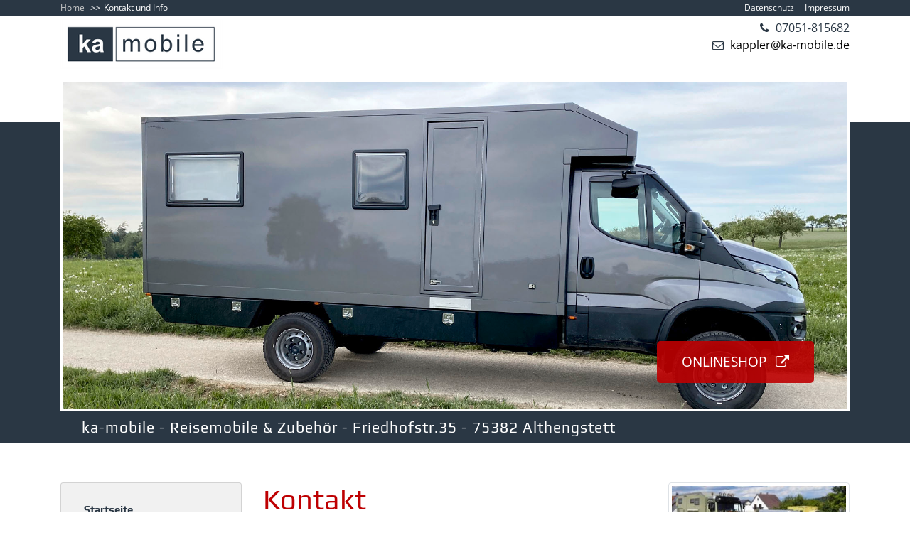

--- FILE ---
content_type: text/html; charset=utf-8
request_url: https://www.ka-mobile.de/kontakt.html
body_size: 7628
content:
<!DOCTYPE html>
<html lang="de">
<head>

<meta charset="utf-8">
<!-- 
	This website is powered by TYPO3 - inspiring people to share!
	TYPO3 is a free open source Content Management Framework initially created by Kasper Skaarhoj and licensed under GNU/GPL.
	TYPO3 is copyright 1998-2026 of Kasper Skaarhoj. Extensions are copyright of their respective owners.
	Information and contribution at https://typo3.org/
-->


<link rel="icon" href="/favicon.ico" type="image/vnd.microsoft.icon">

<meta name="generator" content="TYPO3 CMS">
<meta name="description" content="Kontaktdaten von Ka-Mobile - Reisemobile und Zubehör, 75382 Althengstett">
<meta name="viewport" content="width=device-width, initial-scale=1.0">
<meta name="keywords" content="Kontakt, ka-mobile - Reisemobile und Zubehör, Stuttgart, Calw, Friedhofstr.35, 75382 Althengstett,Telefon: 07051-815682, kappler@ka-mobile.de">
<meta name="author" content="ka-mobile.de">
<meta name="twitter:card" content="summary">


<link rel="stylesheet" href="/typo3temp/assets/css/7015c8c4ac5ff815b57530b221005fc6.css?1754225266" media="all">
<link rel="stylesheet" href="/fileadmin/templates/template01/css/styles.css?1688991895" media="all">
<link rel="stylesheet" href="fileadmin/templates/template01/vendors/leaflet/leaflet.css?1688991895" media="all">


<script src="/fileadmin/templates/template01/vendors/jquery/jquery-3.5.1.min.js?1688991895"></script>



<title>Kontakt und Info&nbsp;Reisemobile, Campingzubehör, Wohnmobile</title>
</head>
<body>
<!-- Top Bar START-->
<div class="bgcolor-green menuTOP">
    <div class="container">
        <div class="row d-flex justify-content-end">
            
            <div class="col-sm-8 breadcrumb-menu">
                <span><a href="/">Home</a></span>
                <ul class="mmbreadcrumb">
                    <li class="bcactive">Kontakt und Info</li>
                </ul>
            </div>
            
            <div class="col-sm-4 ">
                <ul class="list-inline d-flex mb-0 justify-content-md-end">
                    <li><a href="/datenschutz.html" class="menuTOP-no">Datenschutz</a></li><li><a href="/impressum.html" class="menuTOP-no">Impressum</a></li>
                </ul>
            </div>
        </div>
    </div>
</div>
<!-- Top Bar STOP-->

<!-- Logo Row START -->

<div class="container" id="logorow">
    <div class="row">
        <!--Logo-->
        <div class="col-md-7 col-sm-12 logocol">
            <a href="/">
                
<img src="/fileadmin/_processed_/a/f/csm_logo_9afeaa2c3a.png" alt="" class="img-fluid">


            </a>
        </div>
        <!--Mail-Telefon-->
        <div class="col-md-5 col-sm-12 contactcol text-right">
            <span class="contact_tel">
07051-815682

</span><br>

          <span class="contact_mail"><a href="mailto:
kappler@ka-mobile.de

" title="
kappler@ka-mobile.de

">
kappler@ka-mobile.de

</a></span>

            </div>
    </div>
</div>


<!-- Logo Row STOP -->

                 <div class="whiterow container-fluid">

</div>

 <!-- HEADERIMAGE START -->
<div class="greenrow">
    <!--Headerimage-->
    <div class="container headerimagerow">
        <div class="row">
            <div class="col-12">
            <div class="headerimagecontainer">
                
<img src="/fileadmin/global/21kamobile01.jpg" alt="" class="img-fluid headerimage"><a href="https://www.worldcamper-shop.de/" target="_blank" role="button" rel="noreferrer" class="button zoom">
             ONLINESHOP
            </a>


            </div>
            </div>
        </div>
    </div>
    <!--Firmenname-->
     <div class="container headertextrow">
        <div class="row">
            <div class="col-12"><h2>
<div id="c1212" class="frame default frame-type-html frame-layout-1  "><div class="container"><div class="row"><div class="col">
   





        
        
          



        


      

      

    ka-mobile - Reisemobile & Zubehör - Friedhofstr.35 - 75382 Althengstett 


        
          



        
        
          



        



    
       </div></div></div></div>

</h2></div>
        </div>
    </div>


</div>
 <!-- HEADERIMAGE STOP -->


<main>

<div class="container">
  <div class='row'>



<div class="col-md-12 col-lg-3 mnu-col">
 <nav class="sidebar card py-2 mb-4 kamenue"><ul class="nav flex-column"><li class="nav-item"><a href="/startseite.html" class="nav-link">Startseite</a></li><li class="nav-item"><a href="/aktuelles.html" class="nav-link">Aktuelles</a></li><li class="nav-item"><a href="/motocamper.html" class="nav-link">MotoCamper&nbsp; <b class="float-end">&raquo;</b></a><ul class="submenu dropdown-menu kamenue"><li><a href="/motocamper.html" class="nav-link">MotoCamper Übersicht</a></li><li><a href="/motocamper/technische-daten-motocamper.html" class="nav-link">Technische Daten MotoCamper</a></li><li><a href="/motocamper/technische-daten-motocamper-xl.html" class="nav-link">Technische Daten MotoCamper XL</a></li><li><a href="/motocamper/technische-daten-motocamper-l.html" class="nav-link">Technische Daten MotoCamper L</a></li><li><a href="/motocamper/technische-daten-motocamper-l-pp.html" class="nav-link">Technische Daten MotoCamper L PP</a></li></ul></li><li class="nav-item"><a href="/wohnmobil-individualausbau-1.html" class="nav-link">Individualausbau&nbsp; <b class="float-end">&raquo;</b></a><ul class="submenu dropdown-menu kamenue"><li><a href="/wohnmobil-individualausbau-1.html" class="nav-link">Individualausbau Übersicht</a></li><li><a href="/wohnmobil-individualausbau/kastenwagenausbau.html" class="nav-link">Kastenwagenausbau</a></li><li><a href="/wohnmobil-individualausbau/wohnwagenausbau.html" class="nav-link">Wohnwagenausbau</a></li><li><a href="/wohnmobil-individualausbau/wohnwagenausbau-1.html" class="nav-link">Wohnbus</a></li><li><a href="/compactcamperindividualausbau.html" class="nav-link">Compact Camper</a></li><li><a href="/wohnmobil-individualausbau0.html" class="nav-link">Fernreisemobil</a></li><li><a href="/wohnmobil-individualausbau/gelaendewagen.html" class="nav-link">Geländewagen</a></li><li><a href="/wohnmobil-individualausbau/innenausbau.html" class="nav-link">Innenausbau</a></li><li><a href="/wohnmobil-selbstausbau.html" class="nav-link">Selbstausbau</a></li><li><a href="/wohnmobil-umbau0.html" class="nav-link">Schlafdächer und Aufstelldächer</a></li><li><a href="/Einrichtung%20f%C3%BCr%20Camper.html" class="nav-link">Campingeinrichtung</a></li></ul></li><li class="nav-item"><a href="/bettsysteme-1.html" class="nav-link">ka-mobile Fahrzeugtechnik für Reisemobile&nbsp; <b class="float-end">&raquo;</b></a><ul class="submenu dropdown-menu kamenue"><li><a href="/bettsysteme-1.html" class="nav-link">Fahrzeugtechnik Übersicht</a></li><li><a href="/inter-nap-1.html" class="nav-link">ka-mobile Schlafkabine für Transporter</a></li><li><a href="/bettsysteme/fahrwerke-1.html" class="nav-link">Seitenverbreiterung Heckverbeiterung</a></li><li><a href="/dachtraeger-hecktraeger.html" class="nav-link">Dachtraeger Heckträger</a></li><li><a href="/frontrunnerdachtraeger.html" class="nav-link">Frontrunner Dachträger</a></li><li><a href="/bettsysteme/viair-kompressoren.html" class="nav-link">Viair Kompressoren</a></li><li><a href="/e-mobility.html" class="nav-link">e-mobility Reisemobil</a></li></ul></li><li class="nav-item"><a href="/reisemobile-zubehoer-ueberblick.html" class="nav-link">Zubehör für Reisemobile&nbsp; <b class="float-end">&raquo;</b></a><ul class="submenu dropdown-menu kamenue"><li><a href="/reisemobile-zubehoer-ueberblick.html" class="nav-link">Reisemobile Zubehör Überblick</a></li><li><a href="/zubehoerfuerreisemobile/sitzplaetze.html" class="nav-link">Sitzplätze</a></li><li><a href="/reisemobile-ausbaumaterial-ueberblick.html" class="nav-link">Ausbaumaterial&nbsp; <b class="float-end">&raquo;</b></a><ul class="submenu dropdown-menu kamenue"><li><a href="/reisemobile-ausbaumaterial-ueberblick.html" class="nav-link">Ausbaumaterial Überblick</a></li><li><a href="/zubehoerfuerreisemobile/ausbaumaterial/fenster-dachluken-tueren-und-klappen.html" class="nav-link">Fenster, Dachluken, Türen und Klappen</a></li><li><a href="/zubehoerfuerreisemobile/ausbaumaterial/isolation-vorhaenge-thermomatten.html" class="nav-link">Isolation, Vorhänge, Thermomatten</a></li></ul></li><li><a href="/zubehoerfuerreisemobile/campingmoebel.html" class="nav-link">Campingmöbel</a></li><li><a href="/OZtent.html" class="nav-link">OZtent Möbel</a></li><li><a href="/gastechnik.html" class="nav-link">Gastechnik</a></li><li><a href="/Standheizung.html" class="nav-link">Standheizung</a></li><li><a href="/zubehoerfuerreisemobile/wasserversorgung.html" class="nav-link">Wasserversorgung</a></li><li><a href="/zubehoerfuerreisemobile/sanitaer.html" class="nav-link">Sanitär</a></li><li><a href="/zubehoerfuerreisemobile/schlafkomfort.html" class="nav-link">Schlafkomfort</a></li><li><a href="/zubehoer-reisemobile/elektrik-energieversorgung.html" class="nav-link">Elektrik Energieversorgung</a></li><li><a href="/zubehoerfuerreisemobile/kuehlgeraete.html" class="nav-link">Kühlgeräte</a></li><li><a href="/zubehoerfuerreisemobile/sat-anlagen-multimedia.html" class="nav-link">SAT-Anlagen Multimedia</a></li><li><a href="/motorradtransport.html" class="nav-link">Fahrrad Motorrad Transport</a></li><li><a href="/zubehoerfuerreisemobile/diebstahlsicherung.html" class="nav-link">Diebstahlsicherung</a></li><li><a href="/ladungssicherung.html" class="nav-link">Ladungssicherung</a></li></ul></li><li class="nav-item"><a href="/zubehoerfuerreisemobile/cinderella-verbrennungstoiletten.html" class="nav-link">Cinderella Toiletten</a></li><li class="nav-item"><a href="/zelt-dachzelt-markise-ueberblick.html" class="nav-link">Zelt | Markise | Dachzelt&nbsp; <b class="float-end">&raquo;</b></a><ul class="submenu dropdown-menu kamenue"><li><a href="/zelt-dachzelt-markise-ueberblick.html" class="nav-link">Zelt | Markise Überblick</a></li><li><a href="/howlingmoondachzelte0-1.html" class="nav-link">Dachzelt Tambu</a></li><li><a href="/oztent-schnellaufbauzelt.html" class="nav-link">OZTENT RV/ RX</a></li><li><a href="/OZtent%20Erweiterung.html" class="nav-link">OZtent Erweiterung</a></li><li><a href="/Addons.html" class="nav-link">OZtent Zubehör</a></li><li><a href="/zelt-markise/markisen.html" class="nav-link">Markisen</a></li><li><a href="/vorzelt.html" class="nav-link">Vorzelt</a></li></ul></li><li class="nav-item"><a href="/zubehoerfuerreisemobile/solaranlagen.html" class="nav-link">Solaranlagen</a></li><li class="nav-item"><a href="/angebot.html" class="nav-link">Angebote</a></li><li class="nav-item"><a href="/wohnmobilvermietung.html" class="nav-link">Vermietung</a></li><li class="nav-item"><a href="/messen-treffen-links.html" class="nav-link">Messen | Treffen | Links</a></li><li class="nav-item active"><a href="/kontakt.html" class="nav-link">Kontakt und Info</a></li></ul>  </nav>


<script>
document.addEventListener("DOMContentLoaded", function(){
 // make it as accordion for smaller screens
if (window.innerWidth < 992) {

	document.querySelectorAll('.sidebar .nav-link').forEach(function(element){

		element.addEventListener('click', function (e) {

			let nextEl = element.nextElementSibling;
			let parentEl  = element.parentElement;
			let allSubmenus_array =	parentEl.querySelectorAll('.submenu');

			if(nextEl && nextEl.classList.contains('submenu')) {
				e.preventDefault();
				if(nextEl.style.display == 'block'){
					nextEl.style.display = 'none';
				} else {
					nextEl.style.display = 'block';
				}
			}
		});
	})
}
// end if innerWidth
});
// DOMContentLoaded  end
</script>


</div>




<div class="col-lg-6 txt-col">
<div id="c8" class="frame default frame-type-textpic frame-layout-0  "><div class="ce-textpic ce-right ce-intext"><div class="ce-bodytext"><h1>Kontakt</h1><p>ka-mobile - Reisemobile und Zubehör<br> Geschäftsleitung: Werner Kappler</p><p>Friedhofstr.35<br> 75382 Althengstett<br> Deutschland (Germany)</p><p>Telefon: 07051-815682<br><a href="mailto:kappler@ka-mobile.de" class="mailto" title="Email an kappler@ka-mobile.de">kappler@ka-mobile.de</a></p></div></div></div>


<div id="c486" class="frame default frame-type-text frame-layout-0  "><header><h2 class="">
				Öffnungszeiten ka-mobile
			</h2></header><p>Nach Vereinbarung&nbsp;</p><p>Die Werkstatt ist normal&nbsp;&nbsp;</p><p>Dienstag 11:00 Uhr bis 17:30 Uhr geöffnet</p><p>Mittwoch&nbsp;11:00 Uhr bis 17:30 Uhr geöffnet</p><p>Donnerstag&nbsp;11:00 Uhr bis 17:30 Uhr geöffnet</p><p>Freitag 11:00 Uhr bis 17:30 Uhr geöffnet</p><p>Könnte sein wir sind auf Außenterminen unterwegs, daher ist es besser, wenn Sie für einen Termin vorher anrufen.</p><p>&nbsp;</p><p>&nbsp;</p></div>


<div id="c405" class="frame default frame-type-textpic frame-layout-0  "><div class="ce-textpic ce-right ce-intext"><div class="ce-bodytext"><h1>Ausstellung</h1><p>In der kleinen Ausstellung sind Produkte wie,</p><p>die Schnellaufbauzelt OZTENT,<br> ENGEL Kühlbox,<br> Solarmodule,&nbsp;<br> Fanello Betten,<br> Campingmöbel OZTENT,<br> LED-Lampen,<br> Mobile Technologie Batterie, Solarregler,&nbsp;<br> Bambus-Tisch Tropic 4 von Brunner,<br> Rhino Rack Dachträger,<br> Howling Moon Safari</p><p>Ausbaumaterial:<br> Möbelbauplatten,<br> Scharniere, Schlösser, Möbelverbinder,<br> Isoliermaterial,<br> Fenster,<br><br> &nbsp;</p><p>Möbelbauplatten in Farben Ahorn, Lichtgrau, Anthrazit, Erle, Eiche</p><p>und weitere Campingartikel, Expeditionszubehör&nbsp;und Ausbaumaterialien</p><p>vor Ort zu sehen.</p></div></div></div>


<div id="c1346" class="frame default frame-type-textpic frame-layout-0  "><header><h2 class="">
				ka-mobile nachhaltig
			</h2></header><div class="ce-textpic ce-center ce-above"><div class="ce-bodytext"><p>Nachhaltigkeit ist uns wichtig.</p><p>So haben wir schon früh begonnen den Verbrauch von fosilen Kraftstoffen durch Einsatz von Elektromobilität (Elektroauto, E-Bike) zu reduzieren. Jeder sollte sich Gedanken machen, wie wir die Anhängikeit von fosilen Kraftstoffen reduzieren können.&nbsp;</p><p>Seit kurzem haben wir einen Zelthersteller, der im Zeltstoff auf recycelten Materialien setzt, gefunden und auch gleich mit in unser Programm aufgenommen.&nbsp;</p><p>In unserer gemieteten Werkstatt können wir leider selbst keine Solaranlage anbringen. Aber um die dezentrale Energiegewinnung voranzutreiben, vertreiben wir Solaranlagen und Speicher nicht nur für Reisemobile sondern auch für Häuser, Garten und Ferienimmobilien.&nbsp;</p><p>Die Verbrennungstoiletten verbrennen die Fäkalien mittels Strom bzw. Flüssiggas, das reduziert den Aufwand der Abwasserbehandlung (Schwarzwasser). Für abgelegene Immobilien müssen keine Abwasserleitungen oder Klärgruben eingegraben werden.</p></div></div></div>


<div id="c1091" class="frame default frame-type-text frame-layout-0  "><header><h2 class="">
				ka-mobile goes electric
			</h2></header><p>ka-mobile möchte die Umwelt weniger belasten und die CO2 Belastung verringern. So werden kleinere Dienstbotengänge z.B. zum Paketdienstleister zu Fuß ggf. mit dem Handwagen verrichtet.&nbsp;<br> Für Fahrten ohne großen Transport wurde ein Elektrofahrzeug angeschafft. So sind die ersten Schritte Richtung Elektromobilität vollzogen. Weitere folgen.</p><p>&nbsp;</p><p>In Kürze wird eine mobile Ladestation eintreffen, so dass Kunden während des Beratungsgesprächs ihr Elektroauto mit bis zu 11 kW laden können. Die Stromkosten können auf Einkäufe angerechnet werden.</p></div>


<div id="c97" class="frame default frame-type-text frame-layout-0  "><p>&nbsp;</p><p><strong>Lage/ Anfahrt<br></strong></p><p>Althengstett liegt im Süden von Deutschland in Baden Württemberg.&nbsp;Grob gesagt zwischen Stuttgart und Karlsruhe. Genauer an der B295 zwischen Calw (Hesse) und Weil der Stadt (Kepler). Es liegt im Einzugsgebiet von Böblingen, Sindelfingen, Leonberg, Weil der Stadt, Herrenberg, Pforzheim, Nagold und Freudenstadt. 
</p><p>Die B295 ist ein Zubringer von Stuttgart, Böblingen, Sindelfingen und Leonberg für einen schönen Ausflug mit dem Wohnmobil, Geländewagen&nbsp;oder Motorrad in den nördlichen Schwarzwald.
</p><p>Die Nachbargemeinden von Althengstett sind Ostelsheim, Gechingen, Simmozheim und Möttlingen (Bad Liebenzell).
</p><p>Kommen Sie doch einfach bei ka-mobile vorbei.
</p><p>Anfahrt
</p><p>Von der A8 Ausfahrt Leonberg West fahren Sie auf die B295 Richtung Calw. An Renningen, Weil der Stadt, Simmozheim vorbei, dann sind Sie schon in Althengstett.
</p><p>&nbsp;</p></div>


<div id="c464" class="frame default frame-type-text frame-layout-0  "><p>Entfernungen zu ka-mobile
</p><p>Weil der Stadt: 9 km<br>Stuttgart: 42 km<br>Sindelfingen: 22 km<br>München: 250 km<br>Reutlingen: 52 km <br>Karlruhe: 75 km<br>Pforzheim: 33 km<br>Freudenstadt: 51 km<br>Baden-Baden: 109 km (Autobahn)<br></p></div>

 </div>
<div class="col-lg-3 img-col">
<div id="c552" class="frame default frame-type-image frame-layout-0  "><div class="ce-image ce-center ce-above"><div class="ce-gallery ce-border" data-ce-columns="1" data-ce-images="1"><div class="ce-outer"><div class="ce-inner"><div class="ce-row"><div class="ce-column"><figure class="image"><a href="/fileadmin/_processed_/3/f/csm_Bild_Hof_120711_df8f4cf94d.jpg" data-fancybox="gallery" data-caption="" data-fancybox-group="552"><img class="image-embed-item img-fluid" alt="Ausbauten für Reismobile von LKW mit Allrad bis VW Bus T2, T3, T4, T5" src="/fileadmin/_processed_/3/f/csm_Bild_Hof_120711_de53aa265c.jpg" width="255" height="86" /></a></figure></div></div></div></div></div></div></div>


<div id="c1074" class="frame default frame-type-image frame-layout-0  "><div class="ce-image ce-center ce-above"><div class="ce-gallery ce-border" data-ce-columns="1" data-ce-images="1"><div class="ce-outer"><div class="ce-inner"><div class="ce-row"><div class="ce-column"><figure class="image"><a href="/fileadmin/_processed_/f/2/csm_ka-mobile_Ausbau_Reisebus_88205b2f2c.jpg" data-fancybox="gallery" data-caption="" data-fancybox-group="1074"><img class="image-embed-item img-fluid" src="/fileadmin/_processed_/f/2/csm_ka-mobile_Ausbau_Reisebus_07c34d01b2.jpg" width="255" height="234" alt="" /></a></figure></div></div></div></div></div></div></div>


<div id="c280" class="frame default frame-type-image frame-layout-0  "><div class="ce-image ce-center ce-above"><div class="ce-gallery ce-border" data-ce-columns="1" data-ce-images="1"><div class="ce-outer"><div class="ce-inner"><div class="ce-row"><div class="ce-column"><figure class="image"><a href="/fileadmin/_processed_/7/2/csm_MAN_in_Werkstatt_08ff73b3a1.jpg" data-fancybox="gallery" data-caption="" data-fancybox-group="280"><img class="image-embed-item img-fluid" src="/fileadmin/_processed_/7/2/csm_MAN_in_Werkstatt_68c3114fde.jpg" width="255" height="191" alt="" /></a></figure></div></div></div></div></div></div></div>


<div id="c938" class="frame default frame-type-image frame-layout-0  "><div class="ce-image ce-center ce-above"><div class="ce-gallery ce-border" data-ce-columns="1" data-ce-images="1"><div class="ce-outer"><div class="ce-inner"><div class="ce-row"><div class="ce-column"><figure class="image"><a href="/fileadmin/_processed_/0/3/csm_MotoCamper_XL290_Front1_85e7488021.jpg" data-fancybox="gallery" data-caption="" data-fancybox-group="938"><img class="image-embed-item img-fluid" src="/fileadmin/_processed_/0/3/csm_MotoCamper_XL290_Front1_b1a82623b9.jpg" width="255" height="262" alt="" /></a></figure></div></div></div></div></div></div></div>


<div id="c4" class="frame default frame-type-image frame-layout-0  "><div class="ce-image ce-center ce-above"><div class="ce-gallery ce-border" data-ce-columns="1" data-ce-images="1"><div class="ce-outer"><div class="ce-inner"><div class="ce-row"><div class="ce-column"><figure class="image"><a href="/fileadmin/_processed_/0/d/csm_start1_01_546284bfc4.jpg" data-fancybox="gallery" data-caption="" data-fancybox-group="4"><img class="image-embed-item img-fluid" alt="3 Transporter zum Reisemobil umgebaut" src="/fileadmin/_processed_/0/d/csm_start1_01_2abc187baa.jpg" width="255" height="148" /></a></figure></div></div></div></div></div></div></div>


<div id="c18" class="frame default frame-type-image frame-layout-0  "><div class="ce-image ce-center ce-above"><div class="ce-gallery ce-border" data-ce-columns="1" data-ce-images="1"><div class="ce-outer"><div class="ce-inner"><div class="ce-row"><div class="ce-column"><figure class="image"><a href="/fileadmin/_processed_/4/2/csm_start2_01_726b4bdbb9.jpg" data-fancybox="gallery" data-caption="" data-fancybox-group="18"><img class="image-embed-item img-fluid" alt="3 Transporter zum Reisemobil umgebaut" src="/fileadmin/_processed_/4/2/csm_start2_01_22b997df7f.jpg" width="255" height="148" /></a></figure></div></div></div></div></div></div></div>


<div id="c19" class="frame default frame-type-image frame-layout-0  "><div class="ce-image ce-center ce-above"><div class="ce-gallery ce-border" data-ce-columns="1" data-ce-images="1"><div class="ce-outer"><div class="ce-inner"><div class="ce-row"><div class="ce-column"><figure class="image"><a href="/fileadmin/_processed_/3/d/csm_start3_01_898e73d701.jpg" data-fancybox="gallery" data-caption="" data-fancybox-group="19"><img class="image-embed-item img-fluid" alt="3 Transporter zum Reisemobil umgebaut" src="/fileadmin/_processed_/3/d/csm_start3_01_c506014ef0.jpg" width="255" height="148" /></a></figure></div></div></div></div></div></div></div>


<div id="c1026" class="frame default frame-type-image frame-layout-0  "><div class="ce-image ce-center ce-above"><div class="ce-gallery ce-border" data-ce-columns="1" data-ce-images="1"><div class="ce-outer"><div class="ce-inner"><div class="ce-row"><div class="ce-column"><figure class="image"><a href="/fileadmin/_processed_/c/4/csm_wagen_gesamt_Werkstatt_37f5aafb56.jpg" data-fancybox="gallery" data-caption="" data-fancybox-group="1026"><img class="image-embed-item img-fluid" src="/fileadmin/_processed_/c/4/csm_wagen_gesamt_Werkstatt_a8d635ba95.jpg" width="255" height="162" alt="" /></a></figure></div></div></div></div></div></div></div>


<div id="c1083" class="frame default frame-type-image frame-layout-0  "><div class="ce-image ce-center ce-above"><div class="ce-gallery ce-border" data-ce-columns="1" data-ce-images="1"><div class="ce-outer"><div class="ce-inner"><div class="ce-row"><div class="ce-column"><figure class="image"><a href="/fileadmin/_processed_/d/d/csm_CompactCamperFTCustom_Heck_Tisch_oben_b45a712040.jpg" data-fancybox="gallery" data-caption="" data-fancybox-group="1083"><img class="image-embed-item img-fluid" src="/fileadmin/_processed_/d/d/csm_CompactCamperFTCustom_Heck_Tisch_oben_fcc79db870.jpg" width="255" height="226" alt="" /></a></figure></div></div></div></div></div></div></div>

 </div>
  </div>

 </div>






<div id="c1311" class="frame default frame-type-html frame-layout-0  "><div class="osm_wrapper"><div class="container-none"><div class="mapcol"><div class="default_map"><div id="mapid" style="height: 400px; width: 100%;"></div></div></div><div class="col-sm-0 maplegendcol"></div></div></div><script type="text/javascript" src="/fileadmin/templates/template01/vendors/leaflet/leaflet.js"></script><script>																								
																				
$( document ).ready(function() {																								
  
  

  
initmap();																								 
});																										 				
					
					
var showScrollMessage=1;
var map;
var ajaxRequest;
var plotlist;
var plotlayers=[];

function initmap() {
  // set up the map
  map = new L.Map('mapid');
  map.scrollWheelZoom.disable();

  var hostname = window.location.hostname;
  //var osmUrl='https://{s}.tile.openstreetmap.org/{z}/{x}/{y}.png';
  var osmUrl='https://' + hostname +'/tiles/{z}/{x}/{y}.png';

  
  var osmAttrib='Map data © <a href="https://openstreetmap.org">OpenStreetMap</a> contributors';
  var osm = new L.TileLayer(osmUrl, {minZoom: 0, maxZoom: 19, attribution: osmAttrib});

  // Set Position
  map.setView(new L.LatLng(48.721259, 8.790602),10);
  map.addLayer(osm);

 L.control.scale().addTo(map);
//Marker Zeichnen

L.marker([48.721259, 8.790602]).addTo(map)
 .bindTooltip("ka-mobile<br><strong>Reisemobile und Zubehör</strong>" );


  
 $("#mapid").on('mousewheel', function(e) {
 if(showScrollMessage==1) {
   $('#mapid').addClass('map-scroll');
   }

 });

 $( "#mapid" ).mouseout(function() {
    $('#mapid').removeClass('map-scroll');
 });

 }

       $(document).keydown(function(e){
      //CTRL
      if(e.ctrlKey){
            map.scrollWheelZoom.enable();
            showScrollMessage=0;
            $('#mapid').removeClass('map-scroll');
            }
      }).keyup(function(e){
            if(e.ctrlKey==false){
            map.scrollWheelZoom.disable();
            }
      });						
								
</script></div>








</main>






<footer class="gb-footer bgcolor-green color-white">
<!-- Footer Top -->
<div class="footer_top">
	<div class="container">
		<div class="row">
			<!-- Col1 -->
			<div class="col-md-3 mx-auto col1">
				<div class="footer__item">
				    <div class="footer__title">
						
<div id="c1198" class="frame default frame-type-text frame-layout-99  "><h2>MOTOCAMPER</h2></div>


					</div>
					<div class="footer__content">
                       
<div id="c1205" class="frame default frame-type-text frame-layout-99  "><ul><li><a href="/motocamper.html">MotoCamper Übersicht</a></li></ul><ul><li><a href="/motocamper/technische-daten-motocamper.html">Technische Daten</a><br><a href="/motocamper/technische-daten-motocamper.html">MotoCamper</a></li></ul><ul><li><a href="/motocamper/technische-daten-motocamper-l.html">Technische Daten</a><br><a href="/motocamper/technische-daten-motocamper-l.html">MotoCamper L</a><br> 	&nbsp;</li><li><a href="/motocamper/technische-daten-motocamper-l-pp.html">Technische Daten</a><br><a href="/motocamper/technische-daten-motocamper-l-pp.html">MotoCamper L PP</a></li></ul></div>


					</div>
				</div>
			</div>
			<!-- col2 -->
			<div class="col-md-3 mx-auto">
				<div class="footer__item">
                    <div class="footer__title">
					    
<div id="c1199" class="frame default frame-type-text frame-layout-99  "><h2>INDIVIDUALAUSBAU</h2></div>


					</div>
					<div class="footer__content">
	                    
<div id="c1204" class="frame default frame-type-text frame-layout-99  "><ul><li><a href="/wohnmobil-individualausbau-1.html">Individualausbau Übersicht</a></li><li><a href="/wohnmobil-individualausbau/kastenwagenausbau.html">Kastenwagenausbau</a></li><li><a href="/wohnmobil-individualausbau/wohnwagenausbau.html">Wohnwagenausbau</a></li><li><a href="/compactcamperindividualausbau.html">Compact Camper</a></li><li><a href="/wohnmobil-individualausbau0.html">Fernreisemobil</a></li><li><a href="/wohnmobil-individualausbau/gelaendewagen.html">Geländewagen</a></li><li><a href="/wohnmobil-individualausbau/innenausbau.html">Innenausbau</a></li><li><a href="/wohnmobil-umbau0.html">Aufstelldach</a></li><li><a href="/Einrichtung%20f%C3%BCr%20Camper.html">Campingeinrichtung</a><br> 	&nbsp;</li></ul></div>


					</div>
				</div>
			</div>
			<!-- col3 -->
			<div class="col-md-3 mx-auto">
				<div class="footer__item">
                     <div class="footer__title">
						
<div id="c1200" class="frame default frame-type-text frame-layout-99  "><h2>ZUBEHÖR &amp; TECHNIK</h2></div>


					</div>
					<div class="footer__content">
					   
<div id="c1203" class="frame default frame-type-text frame-layout-99  "><ul><li><a href="/bettsysteme-1.html">Fahrzeugtechnik</a></li><li><a href="/reisemobile-zubehoer-ueberblick.html">Zubehör für Reisemobile</a></li><li><a href="/zubehoerfuerreisemobile/cinderella-verbrennungstoiletten.html">Cinderella Verbrennungstoiletten</a></li><li><a href="/zelt-dachzelt-markise-ueberblick.html">Zelt | Dachzelt | Markise</a></li></ul><p><br><strong>QUICKLINKS</strong></p><ul><li><a href="/angebot.html">Angebote</a></li><li><a href="/wohnmobilvermietung.html">Vermietung</a></li><li><a href="/messen-treffen-links.html">Messen | Treffen | Links</a><br> 	&nbsp;</li><li><a href="/kontakt.html">Kontakt</a></li><li><a href="/impressum.html">Impressum</a></li><li><a href="/datenschutz.html">Datenschutz</a></li></ul></div>


					</div>
				</div>
			</div>
			<!-- col4 -->
			<div class="col-md-3 mx-auto">
				<div class="footer__item">
					<div class="footer__title">
						
<div id="c1201" class="frame default frame-type-text frame-layout-99  "><h2>KONTAKT</h2></div>


					</div>
					<div class="footer__content">
					   
<div id="c1202" class="frame default frame-type-text frame-layout-99  "><p><strong>ka-mobile<br> Reisemobile und Zubehör</strong><br> Geschäftsleitung: Werner Kappler</p><p>Friedhofstr.35<br> 75382 Althengstett<br> Deutschland (Germany)</p><p>Telefon: 07051-815682<br><a href="mailto:kappler@ka-mobile.de" title="Email an kappler@ka-mobile.de">kappler@ka-mobile.de</a></p></div>


					</div>
				</div>
			</div>
		</div>
		<!-- / .row -->
	</div>
	<!-- / .container -->
</div>
<!-- / .footer_top -->
<div class="footer__hr">
</div>

 <!-- Footer Bottom -->
<div class="footer_bottom">
	<div class="container">
		<div class="row">
			<div class="col-sm-12 col-md-4">
				<div class="text-md-left footer_bottom-col">
					  
<div id="c1206" class="frame default frame-type-text frame-layout-99  "><p>ka-mobile -&nbsp;Reisemobile und Zubehör</p></div>


				</div>
			</div>
            	<div class="col-sm-12 col-md-4">
				<div class="text-md-center footer_bottom-col">
					 
				</div>
			</div>

            <div class="col-sm-12 col-md-4 ">
			    <div class="text-md-right footer_bottom-col">
                     
                </div>
			</div>


		</div>
	</div>
</div>
</footer>
<a href="#" title="Zum Seitenanfang!" id="backtotop" ><i class="fontello-up-open"></i></a>



  <SCRIPT src="fileadmin/templates/template01/vendors/jquery/jquery-3.5.1.min.js"></SCRIPT>
  <SCRIPT src="fileadmin/templates/template01/vendors/bootstrap/js/bootstrap.bundle.min.js"></SCRIPT>
<script src="/fileadmin/templates/template01/vendors/bootstrap/js/bootstrap.min.js?1688991895"></script>
<script src="/fileadmin/templates/template01/js/mm.js?1688991895"></script>
<script src="/fileadmin/templates/template01/js/fancybox/jquery.fancybox.min.js?1688991895"></script>
<script src="/fileadmin/templates/template01/js/wow.min.js?1688991895"></script>



</body>
</html>

--- FILE ---
content_type: text/css; charset=utf-8
request_url: https://www.ka-mobile.de/fileadmin/templates/template01/fonts/fontello-custom/css/fontello.css
body_size: 1224
content:
@font-face {
  font-family: 'fontello';
  src: url('../font/fontello.eot?59050494');
  src: url('../font/fontello.eot?59050494#iefix') format('embedded-opentype'),
       url('../font/fontello.woff2?59050494') format('woff2'),
       url('../font/fontello.woff?59050494') format('woff'),
       url('../font/fontello.ttf?59050494') format('truetype'),
       url('../font/fontello.svg?59050494#fontello') format('svg');
  font-weight: normal;
  font-style: normal;
}
/* Chrome hack: SVG is rendered more smooth in Windozze. 100% magic, uncomment if you need it. */
/* Note, that will break hinting! In other OS-es font will be not as sharp as it could be */
/*
@media screen and (-webkit-min-device-pixel-ratio:0) {
  @font-face {
    font-family: 'fontello';
    src: url('../font/fontello.svg?59050494#fontello') format('svg');
  }
}
*/
[class^="fontello-"]:before, [class*="fontello-"]:before {
  font-family: "fontello";
  font-style: normal;
  font-weight: normal;
  speak: never;

  display: inline-block;
  text-decoration: inherit;
  width: 1em;
  margin-right: .2em;
  text-align: center;
  /* opacity: .8; */

  /* For safety - reset parent styles, that can break glyph codes*/
  font-variant: normal;
  text-transform: none;

  /* fix buttons height, for twitter bootstrap */
  line-height: 1em;

  /* Animation center compensation - margins should be symmetric */
  /* remove if not needed */
  margin-left: .2em;

  /* you can be more comfortable with increased icons size */
  /* font-size: 120%; */

  /* Font smoothing. That was taken from TWBS */
  -webkit-font-smoothing: antialiased;
  -moz-osx-font-smoothing: grayscale;

  /* Uncomment for 3D effect */
  /* text-shadow: 1px 1px 1px rgba(127, 127, 127, 0.3); */
}

.fontello-link:before { content: '\e800'; } /* '' */
.fontello-pin-1:before { content: '\e801'; } /* '' */
.fontello-pin:before { content: '\e802'; } /* '' */
.fontello-pin-2:before { content: '\e803'; } /* '' */
.fontello-users:before { content: '\e804'; } /* '' */
.fontello-up-open:before { content: '\e805'; } /* '' */
.fontello-home:before { content: '\e806'; } /* '' */
.fontello-fire:before { content: '\e807'; } /* '' */
.fontello-zoom-in:before { content: '\e808'; } /* '' */
.fontello-mail:before { content: '\e809'; } /* '' */
.fontello-phone:before { content: '\e80a'; } /* '' */
.fontello-right-open:before { content: '\e80b'; } /* '' */
.fontello-right-dir:before { content: '\e80c'; } /* '' */
.fontello-play:before { content: '\e80d'; } /* '' */
.fontello-play-1:before { content: '\e80e'; } /* '' */
.fontello-right-dir-1:before { content: '\e80f'; } /* '' */
.fontello-right-dir-2:before { content: '\e810'; } /* '' */
.fontello-commerical-building:before { content: '\e811'; } /* '' */
.fontello-religious-christian:before { content: '\e82f'; } /* '' */
.fontello-school:before { content: '\e834'; } /* '' */
.fontello-link-ext:before { content: '\f08e'; } /* '' */
.fontello-user-md:before { content: '\f0f0'; } /* '' */
.fontello-angle-double-right:before { content: '\f101'; } /* '' */
.fontello-angle-right:before { content: '\f105'; } /* '' */
.fontello-instagram:before { content: '\f16d'; } /* '' */
.fontello-file-pdf:before { content: '\f1c1'; } /* '' */
.fontello-newspaper:before { content: '\f1ea'; } /* '' */
.fontello-bicycle:before { content: '\f206'; } /* '' */
.fontello-facebook-official:before { content: '\f230'; } /* '' */
.fontello-facebook-squared:before { content: '\f308'; } /* '' */


--- FILE ---
content_type: text/css; charset=utf-8
request_url: https://www.ka-mobile.de/fileadmin/templates/template01/css/mm.css
body_size: 5526
content:
/* ################################## FONTS ################################### */

/* open-sans-regular - latin */
@font-face {
  font-family: 'Open Sans';
  font-style: normal;
  font-weight: 400;
  src: url('../fonts/opensans/open-sans-v18-latin-regular.eot'); /* IE9 Compat Modes */
  src: local('Open Sans Regular'), local('OpenSans-Regular'),
       url('../fonts/opensans/open-sans-v18-latin-regular.eot?#iefix') format('embedded-opentype'), /* IE6-IE8 */
       url('../fonts/opensans/open-sans-v18-latin-regular.woff2') format('woff2'), /* Super Modern Browsers */
       url('../fonts/opensans/open-sans-v18-latin-regular.woff') format('woff'), /* Modern Browsers */
       url('../fonts/opensans/open-sans-v18-latin-regular.ttf') format('truetype'), /* Safari, Android, iOS */
       url('../fonts/opensans/open-sans-v18-latin-regular.svg#OpenSans') format('svg'); /* Legacy iOS */
}
/* open-sans-700 - latin */
@font-face {
  font-family: 'Open Sans';
  font-style: normal;
  font-weight: 700;
  src: url('../fonts/opensans/open-sans-v18-latin-700.eot'); /* IE9 Compat Modes */
  src: local('Open Sans Bold'), local('OpenSans-Bold'),
       url('../fonts/opensans/open-sans-v18-latin-700.eot?#iefix') format('embedded-opentype'), /* IE6-IE8 */
       url('../fonts/opensans/open-sans-v18-latin-700.woff2') format('woff2'), /* Super Modern Browsers */
       url('../fonts/opensans/open-sans-v18-latin-700.woff') format('woff'), /* Modern Browsers */
       url('../fonts/opensans/open-sans-v18-latin-700.ttf') format('truetype'), /* Safari, Android, iOS */
       url('../fonts/opensans/open-sans-v18-latin-700.svg#OpenSans') format('svg'); /* Legacy iOS */
}

/* play-regular - latin */
@font-face {
  font-family: 'Play';
  font-style: normal;
  font-weight: 400;
  src: url('../fonts/play/play-v12-latin-regular.eot'); /* IE9 Compat Modes */
  src: local(''),
       url('../fonts/play/play-v12-latin-regular.eot?#iefix') format('embedded-opentype'), /* IE6-IE8 */
       url('../fonts/play/play-v12-latin-regular.woff2') format('woff2'), /* Super Modern Browsers */
       url('../fonts/play/play-v12-latin-regular.woff') format('woff'), /* Modern Browsers */
       url('../fonts/play/play-v12-latin-regular.ttf') format('truetype'), /* Safari, Android, iOS */
       url('../fonts/play/play-v12-latin-regular.svg#Play') format('svg'); /* Legacy iOS */
}
/* play-700 - latin */
@font-face {
  font-family: 'Play';
  font-style: normal;
  font-weight: 700;
  src: url('../fonts/play/play-v12-latin-700.eot'); /* IE9 Compat Modes */
  src: local(''),
       url('../fonts/play/play-v12-latin-700.eot?#iefix') format('embedded-opentype'), /* IE6-IE8 */
       url('../fonts/play/play-v12-latin-700.woff2') format('woff2'), /* Super Modern Browsers */
       url('../fonts/play/play-v12-latin-700.woff') format('woff'), /* Modern Browsers */
       url('../fonts/play/play-v12-latin-700.ttf') format('truetype'), /* Safari, Android, iOS */
       url('../fonts/play/play-v12-latin-700.svg#Play') format('svg'); /* Legacy iOS */
}

/* dosis-regular - latin */
@font-face {
  font-family: 'Dosis';
  font-style: normal;
  font-weight: 400;
  src: url('../fonts/dosis/dosis-v18-latin-regular.eot'); /* IE9 Compat Modes */
  src: local(''),
       url('../fonts/dosis/dosis-v18-latin-regular.eot?#iefix') format('embedded-opentype'), /* IE6-IE8 */
       url('../fonts/dosis/dosis-v18-latin-regular.woff2') format('woff2'), /* Super Modern Browsers */
       url('../fonts/dosis/dosis-v18-latin-regular.woff') format('woff'), /* Modern Browsers */
       url('../fonts/dosis/dosis-v18-latin-regular.ttf') format('truetype'), /* Safari, Android, iOS */
       url('../fonts/dosis/dosis-v18-latin-regular.svg#Dosis') format('svg'); /* Legacy iOS */
}
/* dosis-700 - latin */
@font-face {
  font-family: 'Dosis';
  font-style: normal;
  font-weight: 700;
  src: url('../fonts/dosis/dosis-v18-latin-700.eot'); /* IE9 Compat Modes */
  src: local(''),
       url('../fonts/dosis/dosis-v18-latin-700.eot?#iefix') format('embedded-opentype'), /* IE6-IE8 */
       url('../fonts/dosis/dosis-v18-latin-700.woff2') format('woff2'), /* Super Modern Browsers */
       url('../fonts/dosis/dosis-v18-latin-700.woff') format('woff'), /* Modern Browsers */
       url('../fonts/dosis/dosis-v18-latin-700.ttf') format('truetype'), /* Safari, Android, iOS */
       url('../fonts/dosis/dosis-v18-latin-700.svg#Dosis') format('svg'); /* Legacy iOS */
}



/* ################################## Default ################################### */     


body {
  font-family: "Open Sans", Arial, "Helvetica Neue", Helvetica, sans-serif;
  overflow-y:scroll;  /* Vertikale Scrollbar immer anzeigen  */
  color: #2A3744;
}


h1,h2, h3 {
   font-family: "Play", Arial, "Helvetica Neue", Helvetica, sans-serif;
}
h4,h5,h6 {
   font-family: "Open Sans", Arial, "Helvetica Neue", Helvetica, sans-serif;
}

h1 {
    font-weight: normal;
    font-size: 38px;
    margin-bottom: 20px;
    color: #699CC9;
 }

 h2 {
    font-weight: normal;
    font-size: 33px;
    margin-bottom:20px;
    color: #6D7486;
 }

  h3 {
    font-weight: normal;
    font-size: 25px;
    margin-bottom:20px;
    margin-top:3px;
    color: #699CC9;
 }



 /* li */
 main li {
  list-style: none;
 }

 main li:before {
    content: '\F105';
    font-family: 'fontello';
    font-weight: bold;
    font-size: 16px;
    float: left;
    margin-top: 1px;
    margin-left: -17px;
    color: #BE0002;
}



main {
  padding-top:20px;
}


/* Links */

a {
  color: #BE0002;
}

a:hover {
  color: #BE0002;
}



a[target="_blank"]:after {
    content: '\F08E';
    font-family: 'fontello';
    padding-left:8px;
}

.image a[target="_blank"]:after {
    content: none;
}




 a[href $=".pdf"]:after {
    content: '\F1C1';
    font-family: 'fontello';
    padding-left:8px;
}

 a[href^="mailto:"]:after {
    content: '\E809';
    font-family: 'fontello';
    padding-left:8px;
}



a.no-ico:after  {
   content: none;
}


/* Farben */

.bg-1 {
 background-color: #6D7486;
}

/* Farben */
/* Hintergrundfarben Content Elemente */
.hcolor1 {
  background-color: #F1F1F1;
}

.hcolor2 {
    background-color: #DFFBC0;
}


 .bgcolor-green
 {
   background-color: #2A3744;
  }




.bgcolor-grey
{

}

.color-grey
{
   color: #6D7486;
}

.bgcolor-blue
{
 background-color: #699CC9;
}

.color-blue
{
   color: #699CC9;
}

.bgcolor-white
{
 background-color: #fff;
}

.color-white
{
  color: #fff;
}


.bgcolor-darkgrey
{
 background-color: #272F32;
}

.color-darkgrey
{
  color: #272F32;
}



.bgcolor-black
{
 background-color: #000;
}

.color-black
{
  color: #000;
}




.color-green
{
  color: #BE0002;
}

.bgcolor-blue
{
 background-color: #0072BB;
}

.color-blue
{
  color: #0072BB;
}



/* RTE */

.fett  {
  font-weight:bold;
}


.blau {
  color: #0072BB;
}

.gruen {
  color: #BE0002;
}


.schwarz, .schwarz a {
   color: #000;
}







/* Abstände */
    .frame-space-before-extra-small { padding-top: 1em; margin-top: 0; }
    .frame-space-before-small { padding-top: 2em; margin-top: 0;}
    .frame-space-before-medium { padding-top: 3em; margin-top: 0;}
    .frame-space-before-large { padding-top: 4em; margin-top: 0;}
    .frame-space-before-extra-large { padding-top: 5em; margin-top: 0;}

    .frame-space-after-extra-small { padding-bottom: 1em; margin-bottom: 0;}
    .frame-space-after-small { padding-bottom: 2em; margin-bottom: 0;}
    .frame-space-after-medium { padding-bottom: 3em; margin-bottom: 0;}
    .frame-space-after-large { padding-bottom: 4em; margin-bottom: 0;}
    .frame-space-after-extra-large { padding-bottom: 5em;margin-bottom: 0; }




/* Hilfsklassen */
 /* Zoom Animation */
.zoom:hover {
    transform: scale(1.075);
}


.zoom {
    transition: box-shadow .7s, transform .7s;
}
/* Ende Zoom */



/* Einzelne Elemente */
hr {
    border-top: 1px solid #777777;
}


/* Rahmenarten für Bilder definieren */


/*Border Rounded */
/*.ce-border img, .ce-border iframe {
   border: none;
   border-radius: .25rem!important;
}*/


/*Border Circle */
/*
.ce-border img, .ce-border iframe {
    border: none;
    border-radius: 50%!important;
}*/



.img-col .ce-image .ce-gallery {
    margin-bottom: 20px;
}


.ce-gallery figcaption {
 font-size: 14px;
}


.txt-col .frame {
  padding-bottom: 30px;
}



/* Bild und Text in 2 Spalten  */

.mm-splittextimage .splittext-caption {
    color: #fff;
    position: absolute;
    width: 100%;
    bottom: 0;
    left: 0;
}


.mm-textimage-text {
  padding-left: 20%;
  padding-top: 10%;
  padding-right: 10%;
}




/*Border Thumbnail  */
 .ce-border img, .ce-border iframe {
    padding: .25rem;
    background-color: #fff;
    border: 1px solid #dee2e6;
    border-radius: .25rem;
    max-width: 100%;
}


/* Formular */
.form-check {
   padding-left: 0;
}


.form-check input[type=checkbox] {
  margin-right: 10px;
}



/* Footer */
.gb-footer {
 margin-top: 0px;
    font-size: 15px;
    letter-spacing: 0.5px;
}
.gb-footer {
    color: #fff;
    font-size: 14px;
    padding: 15px 0;

}

.footer_top {

    padding-top: 30px;
    padding-bottom: 10px;
}

.gb-footer  a{
    color: #fff;
}


.gb-footer ul {
   padding-inline-start: 20px;
}



.footer__title h2 {
    text-transform: none;
    font-size: 20px;
    font-weight: 700;
    color: #fff;
    margin-bottom: 20px;
}



.footer__hr {
    width: 100%;
    height: 0;

    border-top: 1px solid rgba(83, 88, 101, 0.1);
    border-bottom: 1px solid rgba(255, 255, 255, 0.1);
}

.footer_bottom {
    min-height: 60px;
    padding-top: 14px;
    padding-bottom: 14px;
}

.footer__copyright {
    margin-top: 5px;
    margin-bottom: 5px;
}


.footer_bottom p {
   margin-bottom: 0;
}


.social-links a {
   text-decoration: none;

}


.social-links a:after {
    content: none;

}




.social-links .social-linkitem {
  display: inline-block;
}

.social-links .social-linkitem a {
transition: color 1s ease;
color:#fff;
 }

.social-links .social-linkitem:hover a {

  color: #000000;
}


.footer-icon {
 vertical-align: middle;
}

.footer-icon:before {
  font-size:40px;
}







@media (max-width: 768px)
{
 .footer_bottom-col {
    padding-bottom: 10px;
  }

}



/* LOGOROW   */

 #logorow {
  padding-top: 5px;
  padding-bottom: 5px;
}




 .contact_tel:before {
    content: "\E80A";
    font-family: 'fontello';
    padding-right: 5px;
    padding-left: 5px;
 }

 .contact_mail:before {
    content: "\E809";
    font-family: 'fontello';
    padding-right: 5px;
    padding-left: 5px;
 }

 .contact_mail a {
   color:#000;
 }


 .contact_mail a[href^="mailto:"]:after {
    content: none;
}






/* LOGOROW   */

/* Colorrow  */

#colorrow {
    border-top: 3px solid #fff;
    padding: 12px 0 12px 0;
}

#colorrow h2 {
    font-size: 27px;
    color: #fff;
    margin-top: 0;
    margin-bottom: 0;
}

/* Colorrow  */









/* TOPNAV Start */
.menuTOP {
  font-size: 12px;
  padding: 2px 0px 2px 0px;
}


.menuTOP li {
  margin-right: 15px;
}

.menuTOP li:last-child
{
  margin-right: 0px;
}


.menuTOP li a {
  color: #fff;
}


.menuTOP-cur  {
 text-decoration: underline;
}
/* TOPNAV Stop */


/* BREADCRUMB Start */



.breadcrumb-menu {
  font-size: 1em;
  color: #fff;
}

.breadcrumb-menu a {
  color: #ccc;
}

.mmbreadcrumb {  display: inline;padding-left: 0px;  }

.mmbreadcrumb li { display: inline; list-style-type: none; margin-left: 0;  margin-right: 0;}
.mmbreadcrumb li:before { content: ">>"; padding-right: 5px;  padding-left: 5px;}
/*.mmbreadcrumb li:first-child:before { content: "";} */





/* BREADCRUMB Stop */


.whiterow {
  background-color:  transparent;
  height: 70px;
}

.greenrow {
   background-color: #2A3744;
   margin-bottom: 35px;
}

.headerimage {
  border:  4px #fff solid;
  margin-top: -60px;
}

.headertextrow h2 {
  color: #fff;
  padding-top:10px;
  padding-left:15px;
  padding-bottom:10px;
  margin-bottom: 0px;
  font-size: 21px;
  font-weight: normal;
  letter-spacing: 1px;
}

 .headerimagecontainer {
    position:relative;
}

.headerimagecontainer .button {
    font-size: 19px;
    position:absolute;
    bottom:40px;
    right:50px;
    padding: 15px 35px 15px 35px;
    border: none;
    border-radius: 5px;
    background-color: rgba(190, 0, 2, 0.90);
    color: #FFFFFF;

}

 .headerimagecontainer a.button {
  text-decoration: none;
}



.headerimagecontainer .button:focus {
 border: none;
 }


@media (max-width: 992px)
{
  .headertextrow h2 {
  padding-top:10px;
  padding-left:5px;
  padding-bottom:10px;
  margin-bottom: 0px;
  font-size: 26px;
  letter-spacing: normal;
}
}


@media (max-width: 768px)
{
 .headerimagecontainer .button {
    font-size: 15px;
    bottom:10px;
    right:10px;
    padding: 5px 5px 5px 5px;
  }
  .headertextrow h2 {
  padding-top:5px;
  padding-left:0px;
  padding-bottom:5px;
  margin-bottom: 0px;
  font-size: 16px;
  letter-spacing: normal;
}

.logocol {
  text-align: center;
}

.contactcol.text-right {
   text-align: center!important;
}

}







/* Header Boxes */

@media (min-width: 576px)
.d-sm-block {
    display: block !important;
}


@media (min-width: 1200px)
{
 .section-top {
    margin-top: -90px;
  }
}


@media (min-width: 992px)
{
 .section-top {
    margin-top: -70px;
 }
}







.section-top {
    margin-top: -80px;
}

.header-box-section .card-icon-border-large {
    width: 100px;
    height: 100px;
    margin: 0 auto;
    text-align: center;
    line-height: 50px;
    border: 8px solid;
    border-radius: 50%;
    font-size: 1.88rem;
    line-height: 90px;
    margin-top: -3.06rem;
}


.header-box-section .card {
    position: relative;
    display: -webkit-box;
    display: flex;
    -webkit-box-orient: vertical;
    -webkit-box-direction: normal;
    flex-direction: column;
    min-width: 0;
    word-wrap: break-word;
    background-clip: border-box;
    border: 0 solid rgba(0, 0, 0, 0.125);
    border-radius: .5rem;
    }

.header-box-section .card-body {
    -webkit-box-flex: 1;
    flex: 1 1 auto;
    min-height: 1px;
    padding: 1.25rem;
}

.header-box-section h2 {
    padding: 25px 0px 40px 0px;
    font-size: 28px;
    font-weight: normal;

}

.header-box-section a {
    text-decoration:none;

}


.fontello-user-md {
  font-size:34px;
}




.media-icon-large {
  width: 76px;
  height: 76px;
  padding: 0.375rem;
  box-shadow: 0.25rem 0.25rem 0 rgba(0, 0, 0, 0.1);
  display: block;
  margin-right: 0.94rem;
  border-radius: 50%;
}

.media-icon-large i {
    display: block;
  width: 63px;
  height: 63px;
  line-height: 60px;
  border-radius: 50%;
  text-align: center;
  border: 2px solid #fff;
  font-size: 22px;
  color: #fff;
  -webkit-transition: all .3s ease-in-out;
  transition: all .3s ease-in-out;
}

.media-icon-large i.extra-large {
  width: 75px;
  height: 75px;
  line-height: 75px;
  font-size: 1.25rem;
}

.media-icon-large.icon-large-border {
  box-shadow: none;
  padding: 0.25rem;
  border: 2px solid #fff;
}

.media-icon-large.icon-large-border i {
  border: none;
}



/* Symbol-Link-Liste */


.sybol-link-list a {
  text-decoration: none;
  color: inherit;
}


.sybol-link-list h2 {
  font-weight: bold;
  font-size: 38px;
  margin-bottom: 40px;

}

.sybol-link-list h3 {
  font-weight: bold;
  font-size: 24px;
  margin-top: 10px;
}

.sybol-link-list h3:hover {
   text-decoration:underline;
}


 /* Überschrift mit Doppellinien davor und dahinter */
.fancy {
  line-height: 0.08;
  text-align: center;
}
.fancy span {
  display: inline-block;
  position: relative;
}
.fancy span:before,
.fancy span:after {
  content: "";
  position: absolute;
  height: 7px;
  border-bottom: 2px solid;
  border-top: 2px solid;
  top: 0;
  width: 80%;
}
.fancy span:before {
  right: 100%;
  margin-right: 15px;
   margin-left: 15px;
}
.fancy span:after {
  left: 100%;
  margin-left: 15px;
   margin-right: 15px;
}





 /* BACK TO TOP */

html {
  scroll-behavior: smooth;
}


#backtotop {
    position: fixed;
    z-index: 110;
    bottom: .625rem;
    right: .625rem;
    width: 2.8125rem;
    height: 2.8125rem;
    line-height: 2.5rem;
    font-size: 23px;
    color: #fff;
    background: #6D7486;
    text-align: center;
    transition: box-shadow .7s, transform .7s;
    opacity: 0.8;
}

/* Anpassung Inhaltselemente */
.ce-intext.ce-right .ce-gallery {
    margin-left: 30px;
}

 .ce-intext.ce-left .ce-gallery {
    margin-right: 30px;
}

/* News */

  .news-list-view .newsheader a, .news-list-view .teaser-text a {
    text-decoration: none;
    color: #212529;
  }




  .newsteaser a > *:last-child:after {
  content: '\F101';
  font-family: 'fontello';
  font-size: 20px;
  line-height: 15px;
  padding-left: 5px;
  color: #699CC9;
  font-weight: bold;
}



   .newsteaser p:after
   {

}

.newslistitem {
    background: #fff;
    border: 1px solid #dadce0;
    border-radius: 8px;
    position: relative;
    padding: 1rem;
}

.newslistitem img{
   border-radius: 5%;
}


.news .article .news-img-wrap a {
    border: none;
}

.news-img-caption  {
  padding-left:3px;
  font-size:14px;
}

.news-list-author, .news-list-date {
  font-size:14px;
}

.news-list-view h3 {
  margin-top: 0px;
}


.news-related-wrap {
    display: block;
    }

  .news-backlink-wrap {
    margin-top:30px;
  }


 .news-related h4 {
   margin-bottom:15px;
   font-size: 18px;
 }


.news-list-view .newsheader h3 a {
   color:#6D7486;
 }

 .news-list-view .newsheader h3 a:hover {
   color:#000;
 }


 .news-single .mediaelement-image img {
    padding: .25rem;
    background-color: #fff;
    border: 1px solid #dee2e6;
    border-radius: .25rem;
    max-width: 100%;
}


.news-vereinsliste ul {
    margin-top: 5px;
    margin-bottom: 5px;
    padding-left: 0;
    list-style: none;


}

.news-termin-detail h3 {
  margin-top: 0px;
}


/* Hover Symbol bei fancybox Bildern */

.ce-gallery figure.image a.fancybox, .news-single  a.fancybox{
    position: relative;
    display: inline-block;
    overflow: hidden;
}

.ce-gallery figure.image a.fancybox img , .news-single  a.fancybox img{
    -webkit-transition: all 0.3s ease-in-out;
    -moz-transition: all 0.3s ease-in-out;
    -ms-transition: all 0.3s ease-in-out;
    -o-transition: all 0.3s ease-in-out;
    transition: all 0.3s ease-in-out;
    transform: scale(1);
}

.ce-gallery figure.image a.fancybox :after, .news-single  a.fancybox :after {
    content: "";
    opacity: 0;
}

.ce-gallery figure.image a.fancybox:hover:after,.ce-gallery figure.image a.fancybox:focus:after , .news-single  a.fancybox:hover:after {
    position: absolute;
    top: calc(50% - 24px);
    left: calc(50% - 24px);
    content: "\E808";
    font-family: 'fontello';
    font-size: 30px;
    font-style: normal;
    font-weight: 900;
    line-height: 48px;
    width: 48px;
    height: 48px;
    opacity: 1;
    border-radius: 50%;
    background: rgba(255,255,255,0.5);
    color: #6D7486;
    text-align: center;
}

.ce-gallery figure.image a.fancybox:hover img , .news-single  a.fancybox:hover:after img{
    transform: scale(1.025);
}


/* ImageLinkBar */

.imagelinkbar .imagecol {
    padding: 30px 60px 10px 15px;
}


.imagelinkbar img {

  border-radius: 8px;
}



 .imagelinkbarcontainer {
    position:relative;
}

.imagelinkbarcontainer .linkbar {
    width: 80%;
    font-size: 16px;
    position:absolute;
    bottom:40px;
    right:-20px;
    padding: 10px 5px 10px 5px;
    border: none;
    border-radius: 5px;
    background-color: #0072BB;
    color: #FFFFFF;


}

.imagelinkbarcontainer .linkarrow {
  font-size: 30px;
  font-weight: bold;
}






/*  Header mit Subheader  */

 .twoheaderrows h1, h1 {
   font-size:40px;
   color: #BE0002;
}

 .twoheaderrows h1 {
   padding: 0 0 0 0;
   margin: 0 0 0 0;
}



.twoheaderrows h2, h2 {
   font-size:34px;
   color: #BE0002;
}

.twoheaderrows h2{

   padding: 0 0 0 0;
   margin: 0 0 0 0;
}


.twoheaderrows h3, h3 {
   font-size:34px;
   color: #2A3744;
}

.twoheaderrows h3 {
   padding: 0 0 0 0;
   margin: 0 0 20 0;
}




.twoheaderrows h4, h4 {
    font-size:22px;
    color:#000;
    font-weight:normal;
}

.twoheaderrows h4 {
    padding: 0 0 0 0;
    margin: 3px 0 0 0;
}






/* Buttonrow */

.buttonrow a.button {
    display: block;
    width: 50%;
    font-size: 25px;
    bottom: 40px;
    right: 50px;
    padding: 15px 35px 15px 35px;
    border: none;
    border-radius: 5px;
    color: #fff;
}




.buttonrow a:hover {
     text-decoration: none;
}



/*Horizontal Card */

.card-horizontal {
    display: flex;
    flex: 1 1 auto;
}




.card-horizontal a {
    color: #fff;
    -webkit-transition: font-size .3s ease;
  -moz-transition: font-size .3s ease;
  -o-transition: font-size .3s ease;
  transition: font-size .3s ease;
}


.card-horizontal a:hover {
 text-decoration: none;
 font-size: 1.3em;
}


.horizontal-card .card-horizontal li {
     line-height: 180%;
}



.horizontal-card .card-horizontal li:before {
    content:  none;
}



/*Carddeck Responsive */

.card-deck {
  display: flex;
  justify-content: flex-start;
  flex-flow: row wrap;
  align-items: stretch;
}


.card-footer {
  border-top: none;
 background-color: transparent;
}


.card-title {
  font-weight: bold;
}

 .card-deck .card {
   margin-bottom: 20px;
    background-color: #BE0002d9;
  color: #fff;
 }


.card-deck a {
 color:#fff;
}
.card-deck a:hover {
 text-decoration: none;
}







/* Extra large devices (large desktops, 1200px and up) */
@media (max-width: 1500px) {
  .card-deck .card {
  display: block;
  flex-basis: 25%; /* change this value for each breakpoint*/
}
}

/* Large devices (desktops, 992px and up) */
@media (max-width: 992px) {
     .card-deck .card {
  display: block;
  flex-basis: 33%; /* change this value for each breakpoint*/
}
}








/* Medium devices (tablets, 768px and up) The navbar toggle appears at this breakpoint */
@media (max-width: 768px) {
    .card-deck .card {
  display: block;
  flex-basis: 50%; /* change this value for each breakpoint*/
}
}




/* Small devices (landscape phones, 576px and up) */
@media (max-width: 576px) {
   .card-deck .card {
  display: block;
  flex-basis: 100%; /* change this value for each breakpoint*/
}
}

/* Karte */

.osm_wrapper .col {
    padding-right: 0px;
    padding-left: 0px;
}


.headerwrapper {
  margin-bottom: 15px;
}


/* Tabellen */

.frame-type-table header {
    margin-bottom: 15px;
}

.frame-type-table tr td:first-child {
 width: 75%;
}


.frame-type-table tr td:last-child {
 text-align: center;
}

.frame-type-table td {
 font-size: 1.3em;
}

 /* ----------------------------------------------- */

 /* Medium devices (tablets, 768px and up) The navbar toggle appears at this breakpoint */
@media (max-width: 768px) {

.buttonrow a.button {
      padding: 15px 10px 15px 10px;
      width: 90%;
      font-size: 18px;
  }

  .twoheaderrows h1, h1 {
    font-size: 30px;
    }


  .twoheaderrows h2, h2 {
    font-size: 28px;
    }


    .twoheaderrows h3, h3 {
    font-size: 24px;
    }



  .twoheaderrows h4, h4 {
    font-size: 20px;
    }

   .card-horizontal ul {
        padding-inline-start: 10px;
   }

   .card-horizontal .card-body {
     padding-left: 0px;
     padding-right: 0px;
     font-size:98%;
   }

   .frame-type-table td {
    font-size: 1em;
  }



}

/* Vertical menu */
/* ============ desktop view ============ */
@media all and (min-width: 992px) {

	.sidebar li{ position: relative; }
	.sidebar li .submenu{
		display: none;
		position: absolute;
		left:100%; top:-7px;
		min-width: 240px;
	}
	.sidebar li:hover > .submenu{ display: block; }
}
/* ============ desktop view .end// ============ */

/* ============ small devices ============ */
@media (max-width: 991px) {

	.sidebar .submenu, .sidebar .dropdown-menu{
		position: static!important;
		margin-left:0.7rem; margin-right:0.7rem; margin-bottom: .5rem;
	}

}
/* ============ small devices .end// ============ */

main .mnu-col li:before {
    content:  none;
}

.nav-item.active a,a.nav-link.active {
  color:#BE0002;
}

.mnu-col a {
  color: #2A3744;
  font-weight: bold;
  font-size: 15px;
  font-family: "Play", Arial, "Helvetica Neue", Helvetica, sans-serif;
}

.mnu-col a:hover {
  color: #BE0002;
}

.mnu-col .nav-link {
        padding: .4rem 2.0rem;
}
.headerimagerow {
    background-color: #2A3744;
}
.img-col h2, .img-col h3, .img-col h4 {
      font-weight: normal;
    font-size: 22px;
    margin-bottom:5px;
    margin-top:3px;
    color: #2A3744;

}
.kamenue {
    background-color: #F1F1F1;
    padding-bottom: 50px!important;
    padding-top: 20px!important;
}
